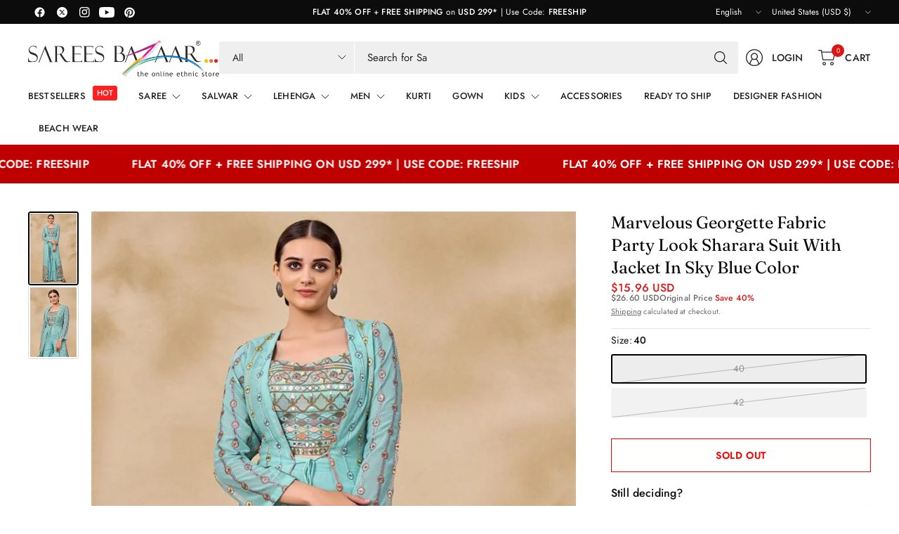

--- FILE ---
content_type: text/javascript
request_url: https://sareesbazaar.com/cdn/shop/t/41/assets/social-share.js?v=178173520791748309571750682999
body_size: -496
content:
if(!customElements.get("social-share")){class SocialShare extends HTMLElement{constructor(){super()}connectedCallback(){this.links=document.querySelectorAll(".social:not(.clipboard)"),this.setupEventListeners()}setupEventListeners(){this.links.forEach(link=>{link.addEventListener("click",event=>{let left=screen.width/2-320,top=screen.height/2-440/2-100;window.open(link.getAttribute("href"),"mywin","left="+left+",top="+top+",width=640,height=440,toolbar=0"),event.preventDefault()})})}}customElements.define("social-share",SocialShare)}
//# sourceMappingURL=/cdn/shop/t/41/assets/social-share.js.map?v=178173520791748309571750682999


--- FILE ---
content_type: image/svg+xml
request_url: https://cdn.shopify.com/s/files/1/0755/9479/3241/files/playstore.svg?v=1755859201
body_size: 2133
content:
<svg xmlns="http://www.w3.org/2000/svg" fill="none" viewBox="0 0 138 42" height="42" width="138">
<path fill="black" d="M132.063 41.4166H5.44557C2.60933 41.4166 0.380859 39.1436 0.380859 36.2508V5.25632C0.380859 2.36351 2.60933 0.0905762 5.44557 0.0905762H132.063C134.9 0.0905762 137.128 2.36351 137.128 5.25632V36.2508C137.128 39.1436 134.9 41.4166 132.063 41.4166Z"></path>
<path fill="#A6A6A6" d="M132.063 0.917096C134.393 0.917096 136.318 2.88008 136.318 5.25632V36.2508C136.318 38.6271 134.393 40.59 132.063 40.59H5.44557C3.1158 40.59 1.19121 38.6271 1.19121 36.2508V5.25632C1.19121 2.88008 3.1158 0.917096 5.44557 0.917096H132.063ZM132.063 0.0905762H5.44557C2.60933 0.0905762 0.380859 2.46682 0.380859 5.25632V36.2508C0.380859 39.1436 2.60933 41.4166 5.44557 41.4166H132.063C134.9 41.4166 137.128 39.1436 137.128 36.2508V5.25632C137.128 2.46682 134.9 0.0905762 132.063 0.0905762Z"></path>
<path fill="white" d="M48.3943 10.6286C48.3943 11.4552 48.1917 12.1784 47.6852 12.6949C47.0775 13.3148 46.3684 13.6248 45.4568 13.6248C44.5451 13.6248 43.8361 13.3148 43.2283 12.6949C42.6205 12.075 42.3167 11.3518 42.3167 10.422C42.3167 9.49217 42.6205 8.76896 43.2283 8.14907C43.8361 7.52918 44.5451 7.21924 45.4568 7.21924C45.8619 7.21924 46.2671 7.32255 46.6723 7.52918C47.0775 7.73581 47.3814 7.94244 47.5839 8.25239L47.0775 8.76896C46.6723 8.25239 46.1658 8.04576 45.4568 8.04576C44.849 8.04576 44.2412 8.25239 43.8361 8.76896C43.3296 9.18222 43.127 9.80211 43.127 10.5253C43.127 11.2485 43.3296 11.8684 43.8361 12.2817C44.3425 12.6949 44.849 13.0049 45.4568 13.0049C46.1658 13.0049 46.6723 12.7982 47.1788 12.2817C47.4827 11.9717 47.6852 11.5585 47.6852 11.0419H45.4568V10.2154H48.3943V10.6286ZM53.0538 8.04576H50.3189V10.0087H52.8512V10.7319H50.3189V12.6949H53.0538V13.5215H49.5085V7.32255H53.0538V8.04576ZM56.3965 13.5215H55.5862V8.04576H53.8642V7.32255H58.1185V8.04576H56.3965V13.5215ZM61.0561 13.5215V7.32255H61.8664V13.5215H61.0561ZM65.3104 13.5215H64.5001V8.04576H62.7781V7.32255H66.9311V8.04576H65.2091V13.5215H65.3104ZM74.9334 12.6949C74.3256 13.3148 73.6166 13.6248 72.7049 13.6248C71.7933 13.6248 71.0842 13.3148 70.4764 12.6949C69.8687 12.075 69.5648 11.3518 69.5648 10.422C69.5648 9.49217 69.8687 8.76896 70.4764 8.14907C71.0842 7.52918 71.7933 7.21924 72.7049 7.21924C73.6166 7.21924 74.3256 7.52918 74.9334 8.14907C75.5411 8.76896 75.845 9.49217 75.845 10.422C75.845 11.3518 75.5411 12.075 74.9334 12.6949ZM71.0842 12.1784C71.4894 12.5916 72.0971 12.9016 72.7049 12.9016C73.3127 12.9016 73.9204 12.6949 74.3256 12.1784C74.7308 11.7651 75.0347 11.1452 75.0347 10.422C75.0347 9.6988 74.8321 9.07891 74.3256 8.66565C73.9204 8.25239 73.3127 7.94244 72.7049 7.94244C72.0971 7.94244 71.4894 8.14907 71.0842 8.66565C70.679 9.07891 70.3751 9.6988 70.3751 10.422C70.3751 11.1452 70.5777 11.7651 71.0842 12.1784ZM76.9593 13.5215V7.32255H77.8709L80.8084 12.1784V7.32255H81.6188V13.5215H80.8084L77.6683 8.45902V13.5215H76.9593Z"></path>
<path fill="white" d="M69.3621 22.6131C66.9311 22.6131 65.0065 24.4728 65.0065 27.0557C65.0065 29.5352 66.9311 31.4982 69.3621 31.4982C71.7932 31.4982 73.7178 29.6385 73.7178 27.0557C73.7178 24.3695 71.7932 22.6131 69.3621 22.6131ZM69.3621 29.6385C68.0453 29.6385 66.9311 28.5021 66.9311 26.9524C66.9311 25.4026 68.0453 24.2662 69.3621 24.2662C70.679 24.2662 71.7932 25.2993 71.7932 26.9524C71.7932 28.5021 70.679 29.6385 69.3621 29.6385ZM59.9418 22.6131C57.5107 22.6131 55.5861 24.4728 55.5861 27.0557C55.5861 29.5352 57.5107 31.4982 59.9418 31.4982C62.3728 31.4982 64.2974 29.6385 64.2974 27.0557C64.2974 24.3695 62.3728 22.6131 59.9418 22.6131ZM59.9418 29.6385C58.6249 29.6385 57.5107 28.5021 57.5107 26.9524C57.5107 25.4026 58.6249 24.2662 59.9418 24.2662C61.2586 24.2662 62.3728 25.2993 62.3728 26.9524C62.3728 28.5021 61.2586 29.6385 59.9418 29.6385ZM48.6981 23.9562V25.8159H53.0538C52.9525 26.849 52.5473 27.6756 52.0408 28.1921C51.4331 28.812 50.4201 29.5352 48.6981 29.5352C45.9632 29.5352 43.9373 27.3656 43.9373 24.5761C43.9373 21.7866 46.0645 19.617 48.6981 19.617C50.1162 19.617 51.2305 20.2369 52.0408 20.9601L53.3576 19.617C52.2434 18.5838 50.8253 17.7573 48.7994 17.7573C45.1528 17.7573 42.0127 20.8568 42.0127 24.5761C42.0127 28.2954 45.1528 31.3949 48.7994 31.3949C50.8253 31.3949 52.2434 30.775 53.4589 29.4319C54.6745 28.1921 55.0796 26.4358 55.0796 25.0927C55.0796 24.6794 55.0796 24.2662 54.9784 23.9562H48.6981ZM94.6857 25.4026C94.2805 24.3695 93.2676 22.6131 91.0391 22.6131C88.8106 22.6131 86.9873 24.3695 86.9873 27.0557C86.9873 29.5352 88.8106 31.4982 91.2417 31.4982C93.1663 31.4982 94.3818 30.2584 94.787 29.5352L93.3689 28.5021C92.8624 29.2253 92.2546 29.7419 91.2417 29.7419C90.2287 29.7419 89.621 29.3286 89.1145 28.3988L94.8883 25.9192L94.6857 25.4026ZM88.8106 26.849C88.8106 25.196 90.1274 24.2662 91.0391 24.2662C91.7481 24.2662 92.4572 24.6794 92.6598 25.196L88.8106 26.849ZM84.0498 31.085H85.9744V18.1706H84.0498V31.085ZM81.011 23.543C80.5045 23.0264 79.6941 22.5098 78.6812 22.5098C76.554 22.5098 74.5281 24.4728 74.5281 26.9524C74.5281 29.4319 76.4527 31.2916 78.6812 31.2916C79.6941 31.2916 80.5045 30.775 80.9097 30.2584H81.011V30.8783C81.011 32.5314 80.0993 33.4612 78.6812 33.4612C77.567 33.4612 76.7566 32.6347 76.554 31.9115L74.9333 32.6347C75.4398 33.7711 76.6553 35.2175 78.7825 35.2175C81.011 35.2175 82.8343 33.8745 82.8343 30.6717V22.8198H81.011V23.543ZM78.7825 29.6385C77.4657 29.6385 76.3514 28.5021 76.3514 26.9524C76.3514 25.4026 77.4657 24.2662 78.7825 24.2662C80.0993 24.2662 81.1123 25.4026 81.1123 26.9524C81.1123 28.5021 80.0993 29.6385 78.7825 29.6385ZM103.498 18.1706H98.94V31.085H100.865V26.2291H103.498C105.625 26.2291 107.651 24.6794 107.651 22.1999C107.651 19.7203 105.625 18.1706 103.498 18.1706ZM103.6 24.3695H100.865V19.9269H103.6C105.018 19.9269 105.828 21.1667 105.828 22.0966C105.727 23.233 104.916 24.3695 103.6 24.3695ZM115.248 22.5098C113.83 22.5098 112.412 23.1297 111.906 24.4728L113.628 25.196C114.033 24.4728 114.641 24.2662 115.35 24.2662C116.363 24.2662 117.274 24.8861 117.376 25.9192V26.0225C117.072 25.8159 116.261 25.5059 115.451 25.5059C113.628 25.5059 111.804 26.5391 111.804 28.3988C111.804 30.1551 113.324 31.2916 114.945 31.2916C116.261 31.2916 116.869 30.6717 117.376 30.0518H117.477V31.085H119.3V26.1258C119.098 23.8529 117.376 22.5098 115.248 22.5098ZM115.046 29.6385C114.438 29.6385 113.526 29.3286 113.526 28.5021C113.526 27.4689 114.641 27.159 115.552 27.159C116.363 27.159 116.768 27.3656 117.274 27.5722C117.072 28.812 116.059 29.6385 115.046 29.6385ZM125.682 22.8198L123.555 28.3988H123.453L121.225 22.8198H119.199L122.542 30.6717L120.617 35.0109H122.542L127.708 22.8198H125.682ZM108.664 31.085H110.589V18.1706H108.664V31.085Z"></path>
<path fill="url(#paint0_linear_8_5)" d="M10.9154 7.83911C10.6115 8.14906 10.5103 8.66563 10.5103 9.28552V32.1181C10.5103 32.738 10.7128 33.2546 11.0167 33.5645L11.118 33.6678L23.6785 20.8568V20.6502L10.9154 7.83911Z"></path>
<path fill="url(#paint1_linear_8_5)" d="M27.7302 25.1961L23.5771 20.9602V20.6502L27.7302 16.4143L27.8315 16.5176L32.7949 19.4104C34.213 20.237 34.213 21.5801 32.7949 22.4066L27.7302 25.1961Z"></path>
<path fill="url(#paint2_linear_8_5)" d="M27.8317 25.0926L23.5773 20.7534L10.9155 33.6678C11.422 34.1844 12.1311 34.1844 13.0427 33.7711L27.8317 25.0926Z"></path>
<path fill="url(#paint3_linear_8_5)" d="M27.8317 16.4143L13.0427 7.83913C12.1311 7.32256 11.422 7.42587 10.9155 7.94245L23.5773 20.7535L27.8317 16.4143Z"></path>
<path fill="black" d="M27.7304 24.989L13.0427 33.4608C12.2324 33.9774 11.5233 33.8741 11.0168 33.4608L10.9155 33.5642L11.0168 33.6675C11.5233 34.0807 12.2324 34.184 13.0427 33.6675L27.7304 24.989Z" opacity="0.2"></path>
<path fill="black" d="M10.9154 33.4612C10.6115 33.1512 10.5103 32.6346 10.5103 32.0147V32.1181C10.5103 32.738 10.7128 33.2545 11.0167 33.5645V33.4612H10.9154ZM32.795 22.0965L27.7303 24.9893L27.8316 25.0926L32.795 22.1998C33.504 21.7866 33.8079 21.27 33.8079 20.7534C33.8079 21.27 33.4027 21.6833 32.795 22.0965Z" opacity="0.12"></path>
<path fill="white" d="M13.0426 7.94243L32.795 19.4104C33.4027 19.8236 33.8079 20.2369 33.8079 20.7535C33.8079 20.2369 33.504 19.7203 32.795 19.3071L13.0426 7.83911C11.6245 7.01259 10.5103 7.63248 10.5103 9.28552V9.38884C10.5103 7.83911 11.6245 7.11591 13.0426 7.94243Z" opacity="0.25"></path>
<defs>
<linearGradient gradientUnits="userSpaceOnUse" y2="26.0851" x2="5.12702" y1="9.08922" x1="22.463" id="paint0_linear_8_5">
<stop stop-color="#00A0FF"></stop>
<stop stop-color="#00A1FF" offset="0.007"></stop>
<stop stop-color="#00BEFF" offset="0.26"></stop>
<stop stop-color="#00D2FF" offset="0.512"></stop>
<stop stop-color="#00DFFF" offset="0.76"></stop>
<stop stop-color="#00E3FF" offset="1"></stop>
</linearGradient>
<linearGradient gradientUnits="userSpaceOnUse" y2="20.7546" x2="10.1425" y1="20.7546" x1="34.6527" id="paint1_linear_8_5">
<stop stop-color="#FFE000"></stop>
<stop stop-color="#FFBD00" offset="0.409"></stop>
<stop stop-color="#FFA500" offset="0.775"></stop>
<stop stop-color="#FF9C00" offset="1"></stop>
</linearGradient>
<linearGradient gradientUnits="userSpaceOnUse" y2="46.1736" x2="2.02142" y1="23.1255" x1="25.5292" id="paint2_linear_8_5">
<stop stop-color="#FF3A44"></stop>
<stop stop-color="#C31162" offset="1"></stop>
</linearGradient>
<linearGradient gradientUnits="userSpaceOnUse" y2="10.5649" x2="18.2702" y1="0.272348" x1="7.77237" id="paint3_linear_8_5">
<stop stop-color="#32A071"></stop>
<stop stop-color="#2DA771" offset="0.069"></stop>
<stop stop-color="#15CF74" offset="0.476"></stop>
<stop stop-color="#06E775" offset="0.801"></stop>
<stop stop-color="#00F076" offset="1"></stop>
</linearGradient>
</defs>
</svg>


--- FILE ---
content_type: text/javascript; charset=utf-8
request_url: https://sareesbazaar.com/products/marvelous-georgette-fabric-party-look-sharara-suit-with-jacket-in-sky-blue-color.js
body_size: 223
content:
{"id":8574824710425,"title":"Marvelous Georgette Fabric Party Look Sharara Suit With Jacket In Sky Blue Color","handle":"marvelous-georgette-fabric-party-look-sharara-suit-with-jacket-in-sky-blue-color","description":"\u003cp\u003eMarvelous Georgette Fabric Party Look Sharara Suit With Jacket In Sky Blue Color\u003c\/p\u003e","published_at":"2023-08-16T07:34:48-04:00","created_at":"2023-08-16T07:34:51-04:00","vendor":"Sarees Bazaar","type":"Lehenga Choli","tags":["Blue","Diwali Collection","Embroidered Lehenga Choli","Embroidery","Georgette","Georgette Fabric Lehenga Choli","Lehenga Choli","Palazzo Suits","Party","Party Wear Lehenga Choli","Readymade Outfits","Salwar Kameez"],"price":1596,"price_min":1596,"price_max":1596,"available":false,"price_varies":false,"compare_at_price":2660,"compare_at_price_min":2660,"compare_at_price_max":2660,"compare_at_price_varies":false,"variants":[{"id":46334261068057,"title":"Blue \/ Georgette \/ 40","option1":"Blue","option2":"Georgette","option3":"40","sku":"176Volume4026002","requires_shipping":true,"taxable":true,"featured_image":null,"available":false,"name":"Marvelous Georgette Fabric Party Look Sharara Suit With Jacket In Sky Blue Color - Blue \/ Georgette \/ 40","public_title":"Blue \/ Georgette \/ 40","options":["Blue","Georgette","40"],"price":1596,"weight":1100,"compare_at_price":2660,"inventory_management":"shopify","barcode":null,"requires_selling_plan":false,"selling_plan_allocations":[]},{"id":46334261100825,"title":"Blue \/ Georgette \/ 42","option1":"Blue","option2":"Georgette","option3":"42","sku":"176Volume4026002","requires_shipping":true,"taxable":true,"featured_image":null,"available":false,"name":"Marvelous Georgette Fabric Party Look Sharara Suit With Jacket In Sky Blue Color - Blue \/ Georgette \/ 42","public_title":"Blue \/ Georgette \/ 42","options":["Blue","Georgette","42"],"price":1596,"weight":1100,"compare_at_price":2660,"inventory_management":"shopify","barcode":null,"requires_selling_plan":false,"selling_plan_allocations":[]}],"images":["\/\/cdn.shopify.com\/s\/files\/1\/0755\/9479\/3241\/products\/SB76_Volume40_26002_97d6f02d-89dc-4f47-b1d0-6222b01d6898.jpg?v=1741324234","\/\/cdn.shopify.com\/s\/files\/1\/0755\/9479\/3241\/products\/SB76_Volume40_26002-A_450fc3ea-255a-4726-ae88-25efd77f3243.jpg?v=1741324234"],"featured_image":"\/\/cdn.shopify.com\/s\/files\/1\/0755\/9479\/3241\/products\/SB76_Volume40_26002_97d6f02d-89dc-4f47-b1d0-6222b01d6898.jpg?v=1741324234","options":[{"name":"Color","position":1,"values":["Blue"]},{"name":"Fabric","position":2,"values":["Georgette"]},{"name":"Size","position":3,"values":["40","42"]}],"url":"\/products\/marvelous-georgette-fabric-party-look-sharara-suit-with-jacket-in-sky-blue-color","media":[{"alt":null,"id":34702586020121,"position":1,"preview_image":{"aspect_ratio":0.666,"height":1100,"width":733,"src":"https:\/\/cdn.shopify.com\/s\/files\/1\/0755\/9479\/3241\/products\/SB76_Volume40_26002_97d6f02d-89dc-4f47-b1d0-6222b01d6898.jpg?v=1741324234"},"aspect_ratio":0.666,"height":1100,"media_type":"image","src":"https:\/\/cdn.shopify.com\/s\/files\/1\/0755\/9479\/3241\/products\/SB76_Volume40_26002_97d6f02d-89dc-4f47-b1d0-6222b01d6898.jpg?v=1741324234","width":733},{"alt":null,"id":34702586052889,"position":2,"preview_image":{"aspect_ratio":0.666,"height":1100,"width":733,"src":"https:\/\/cdn.shopify.com\/s\/files\/1\/0755\/9479\/3241\/products\/SB76_Volume40_26002-A_450fc3ea-255a-4726-ae88-25efd77f3243.jpg?v=1741324234"},"aspect_ratio":0.666,"height":1100,"media_type":"image","src":"https:\/\/cdn.shopify.com\/s\/files\/1\/0755\/9479\/3241\/products\/SB76_Volume40_26002-A_450fc3ea-255a-4726-ae88-25efd77f3243.jpg?v=1741324234","width":733}],"requires_selling_plan":false,"selling_plan_groups":[]}

--- FILE ---
content_type: text/javascript; charset=utf-8
request_url: https://sareesbazaar.com/products/marvelous-georgette-fabric-party-look-sharara-suit-with-jacket-in-sky-blue-color.js
body_size: 43
content:
{"id":8574824710425,"title":"Marvelous Georgette Fabric Party Look Sharara Suit With Jacket In Sky Blue Color","handle":"marvelous-georgette-fabric-party-look-sharara-suit-with-jacket-in-sky-blue-color","description":"\u003cp\u003eMarvelous Georgette Fabric Party Look Sharara Suit With Jacket In Sky Blue Color\u003c\/p\u003e","published_at":"2023-08-16T07:34:48-04:00","created_at":"2023-08-16T07:34:51-04:00","vendor":"Sarees Bazaar","type":"Lehenga Choli","tags":["Blue","Diwali Collection","Embroidered Lehenga Choli","Embroidery","Georgette","Georgette Fabric Lehenga Choli","Lehenga Choli","Palazzo Suits","Party","Party Wear Lehenga Choli","Readymade Outfits","Salwar Kameez"],"price":1596,"price_min":1596,"price_max":1596,"available":false,"price_varies":false,"compare_at_price":2660,"compare_at_price_min":2660,"compare_at_price_max":2660,"compare_at_price_varies":false,"variants":[{"id":46334261068057,"title":"Blue \/ Georgette \/ 40","option1":"Blue","option2":"Georgette","option3":"40","sku":"176Volume4026002","requires_shipping":true,"taxable":true,"featured_image":null,"available":false,"name":"Marvelous Georgette Fabric Party Look Sharara Suit With Jacket In Sky Blue Color - Blue \/ Georgette \/ 40","public_title":"Blue \/ Georgette \/ 40","options":["Blue","Georgette","40"],"price":1596,"weight":1100,"compare_at_price":2660,"inventory_management":"shopify","barcode":null,"requires_selling_plan":false,"selling_plan_allocations":[]},{"id":46334261100825,"title":"Blue \/ Georgette \/ 42","option1":"Blue","option2":"Georgette","option3":"42","sku":"176Volume4026002","requires_shipping":true,"taxable":true,"featured_image":null,"available":false,"name":"Marvelous Georgette Fabric Party Look Sharara Suit With Jacket In Sky Blue Color - Blue \/ Georgette \/ 42","public_title":"Blue \/ Georgette \/ 42","options":["Blue","Georgette","42"],"price":1596,"weight":1100,"compare_at_price":2660,"inventory_management":"shopify","barcode":null,"requires_selling_plan":false,"selling_plan_allocations":[]}],"images":["\/\/cdn.shopify.com\/s\/files\/1\/0755\/9479\/3241\/products\/SB76_Volume40_26002_97d6f02d-89dc-4f47-b1d0-6222b01d6898.jpg?v=1741324234","\/\/cdn.shopify.com\/s\/files\/1\/0755\/9479\/3241\/products\/SB76_Volume40_26002-A_450fc3ea-255a-4726-ae88-25efd77f3243.jpg?v=1741324234"],"featured_image":"\/\/cdn.shopify.com\/s\/files\/1\/0755\/9479\/3241\/products\/SB76_Volume40_26002_97d6f02d-89dc-4f47-b1d0-6222b01d6898.jpg?v=1741324234","options":[{"name":"Color","position":1,"values":["Blue"]},{"name":"Fabric","position":2,"values":["Georgette"]},{"name":"Size","position":3,"values":["40","42"]}],"url":"\/products\/marvelous-georgette-fabric-party-look-sharara-suit-with-jacket-in-sky-blue-color","media":[{"alt":null,"id":34702586020121,"position":1,"preview_image":{"aspect_ratio":0.666,"height":1100,"width":733,"src":"https:\/\/cdn.shopify.com\/s\/files\/1\/0755\/9479\/3241\/products\/SB76_Volume40_26002_97d6f02d-89dc-4f47-b1d0-6222b01d6898.jpg?v=1741324234"},"aspect_ratio":0.666,"height":1100,"media_type":"image","src":"https:\/\/cdn.shopify.com\/s\/files\/1\/0755\/9479\/3241\/products\/SB76_Volume40_26002_97d6f02d-89dc-4f47-b1d0-6222b01d6898.jpg?v=1741324234","width":733},{"alt":null,"id":34702586052889,"position":2,"preview_image":{"aspect_ratio":0.666,"height":1100,"width":733,"src":"https:\/\/cdn.shopify.com\/s\/files\/1\/0755\/9479\/3241\/products\/SB76_Volume40_26002-A_450fc3ea-255a-4726-ae88-25efd77f3243.jpg?v=1741324234"},"aspect_ratio":0.666,"height":1100,"media_type":"image","src":"https:\/\/cdn.shopify.com\/s\/files\/1\/0755\/9479\/3241\/products\/SB76_Volume40_26002-A_450fc3ea-255a-4726-ae88-25efd77f3243.jpg?v=1741324234","width":733}],"requires_selling_plan":false,"selling_plan_groups":[]}

--- FILE ---
content_type: text/javascript; charset=utf-8
request_url: https://sareesbazaar.com/products/marvelous-georgette-fabric-party-look-sharara-suit-with-jacket-in-sky-blue-color.js
body_size: 603
content:
{"id":8574824710425,"title":"Marvelous Georgette Fabric Party Look Sharara Suit With Jacket In Sky Blue Color","handle":"marvelous-georgette-fabric-party-look-sharara-suit-with-jacket-in-sky-blue-color","description":"\u003cp\u003eMarvelous Georgette Fabric Party Look Sharara Suit With Jacket In Sky Blue Color\u003c\/p\u003e","published_at":"2023-08-16T07:34:48-04:00","created_at":"2023-08-16T07:34:51-04:00","vendor":"Sarees Bazaar","type":"Lehenga Choli","tags":["Blue","Diwali Collection","Embroidered Lehenga Choli","Embroidery","Georgette","Georgette Fabric Lehenga Choli","Lehenga Choli","Palazzo Suits","Party","Party Wear Lehenga Choli","Readymade Outfits","Salwar Kameez"],"price":1596,"price_min":1596,"price_max":1596,"available":false,"price_varies":false,"compare_at_price":2660,"compare_at_price_min":2660,"compare_at_price_max":2660,"compare_at_price_varies":false,"variants":[{"id":46334261068057,"title":"Blue \/ Georgette \/ 40","option1":"Blue","option2":"Georgette","option3":"40","sku":"176Volume4026002","requires_shipping":true,"taxable":true,"featured_image":null,"available":false,"name":"Marvelous Georgette Fabric Party Look Sharara Suit With Jacket In Sky Blue Color - Blue \/ Georgette \/ 40","public_title":"Blue \/ Georgette \/ 40","options":["Blue","Georgette","40"],"price":1596,"weight":1100,"compare_at_price":2660,"inventory_management":"shopify","barcode":null,"requires_selling_plan":false,"selling_plan_allocations":[]},{"id":46334261100825,"title":"Blue \/ Georgette \/ 42","option1":"Blue","option2":"Georgette","option3":"42","sku":"176Volume4026002","requires_shipping":true,"taxable":true,"featured_image":null,"available":false,"name":"Marvelous Georgette Fabric Party Look Sharara Suit With Jacket In Sky Blue Color - Blue \/ Georgette \/ 42","public_title":"Blue \/ Georgette \/ 42","options":["Blue","Georgette","42"],"price":1596,"weight":1100,"compare_at_price":2660,"inventory_management":"shopify","barcode":null,"requires_selling_plan":false,"selling_plan_allocations":[]}],"images":["\/\/cdn.shopify.com\/s\/files\/1\/0755\/9479\/3241\/products\/SB76_Volume40_26002_97d6f02d-89dc-4f47-b1d0-6222b01d6898.jpg?v=1741324234","\/\/cdn.shopify.com\/s\/files\/1\/0755\/9479\/3241\/products\/SB76_Volume40_26002-A_450fc3ea-255a-4726-ae88-25efd77f3243.jpg?v=1741324234"],"featured_image":"\/\/cdn.shopify.com\/s\/files\/1\/0755\/9479\/3241\/products\/SB76_Volume40_26002_97d6f02d-89dc-4f47-b1d0-6222b01d6898.jpg?v=1741324234","options":[{"name":"Color","position":1,"values":["Blue"]},{"name":"Fabric","position":2,"values":["Georgette"]},{"name":"Size","position":3,"values":["40","42"]}],"url":"\/products\/marvelous-georgette-fabric-party-look-sharara-suit-with-jacket-in-sky-blue-color","media":[{"alt":null,"id":34702586020121,"position":1,"preview_image":{"aspect_ratio":0.666,"height":1100,"width":733,"src":"https:\/\/cdn.shopify.com\/s\/files\/1\/0755\/9479\/3241\/products\/SB76_Volume40_26002_97d6f02d-89dc-4f47-b1d0-6222b01d6898.jpg?v=1741324234"},"aspect_ratio":0.666,"height":1100,"media_type":"image","src":"https:\/\/cdn.shopify.com\/s\/files\/1\/0755\/9479\/3241\/products\/SB76_Volume40_26002_97d6f02d-89dc-4f47-b1d0-6222b01d6898.jpg?v=1741324234","width":733},{"alt":null,"id":34702586052889,"position":2,"preview_image":{"aspect_ratio":0.666,"height":1100,"width":733,"src":"https:\/\/cdn.shopify.com\/s\/files\/1\/0755\/9479\/3241\/products\/SB76_Volume40_26002-A_450fc3ea-255a-4726-ae88-25efd77f3243.jpg?v=1741324234"},"aspect_ratio":0.666,"height":1100,"media_type":"image","src":"https:\/\/cdn.shopify.com\/s\/files\/1\/0755\/9479\/3241\/products\/SB76_Volume40_26002-A_450fc3ea-255a-4726-ae88-25efd77f3243.jpg?v=1741324234","width":733}],"requires_selling_plan":false,"selling_plan_groups":[]}